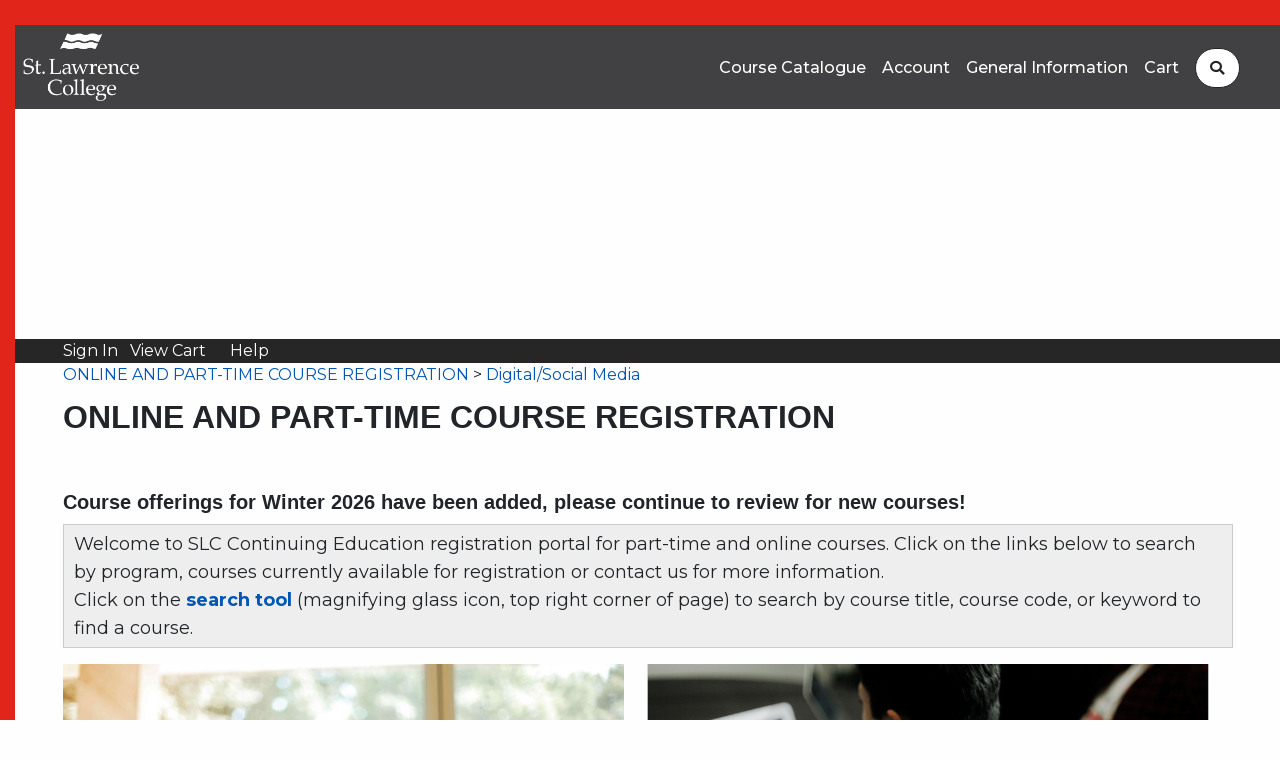

--- FILE ---
content_type: text/html; charset=utf-8
request_url: https://parttime.stlawrencecollege.ca/stlaw/category/category.aspx?S=736
body_size: 5966
content:

<!doctype html>
<html class="no-js" lang="en">
<head id="ctl00_Head1">

<!-- Google Tag Manager -->
<script>(function(w,d,s,l,i){w[l]=w[l]||[];w[l].push({'gtm.start':
new Date().getTime(),event:'gtm.js'});var f=d.getElementsByTagName(s)[0],
j=d.createElement(s),dl=l!='dataLayer'?'&l='+l:'';j.async=true;j.src=
'https://www.googletagmanager.com/gtm.js?id='+i+dl;f.parentNode.insertBefore(j,f);
})(window,document,'script','dataLayer','GTM-5737V7J');</script>
<!-- End Google Tag Manager -->

<meta charset="utf-8" /><meta name="viewport" content="width=device-width, initial-scale=1.0" /><title>
	St. Lawrence College
</title><link rel="stylesheet" href="https://dhbhdrzi4tiry.cloudfront.net/cdn/sites/foundation.min.css" />
<!-- START CCE HEAD -->
<script src="../include/Global.js"></script>
<script src="../include/domain_check.js"></script>


<link href="https://www.campusce.net/continuinged/configuration/CampusCE/css/ResponsiveStyle.css" type="text/css" rel="stylesheet" /><link href="https://www.campusce.net/continuinged/configuration/CampusCE/css/SectionStyle.css" type="text/css" rel="stylesheet" /><link href="https://www.campusce.net/continuinged/configuration/CampusCE/css/Template.css" type="text/css" rel="stylesheet" />
<script src="https://www.campusce.net/continuinged/configuration/CampusCE/css/optional.js"></script>
<!-- END CCE HEAD -->
<link rel="stylesheet" type="text/css" href="/stlaw/Styles/BaseStyles.css" /><link rel="stylesheet" type="text/css" href="/stlaw/configuration/stlaw/css/SchoolStyles.css" /></head>
<body id="ctl00_mBody">
<!-- CCE SERVER REFERENCE --> 

<script language="javascript" type="text/javascript">
		</script>
<div class="leftNavBack">
    <input name="ctl00$Uctopnav1$hdnCartStatus" type="hidden" id="ctl00_Uctopnav1_hdnCartStatus" value="0" />
</div>

<!-- END CCE SERVER REFERENCE -->

<!-- Google Tag Manager (noscript) -->
<noscript><iframe src="https://www.googletagmanager.com/ns.html?id=GTM-5737V7J"
height="0" width="0" style="display:none;visibility:hidden"></iframe></noscript>
<!-- End Google Tag Manager (noscript) -->

<nav class="top-bar topbar-responsive clearfix">
  <div class="top-bar-title float-left">
    <span data-responsive-toggle="topbar-responsive" data-hide-for="medium">
      <button class="menu-icon" type="button" data-toggle></button>
    </span>
    <a class="topbar-responsive-logo" href="https://parttime.stlawrencecollege.ca/stlaw/category/category.aspx" target="_blank"><img src="https://parttime.stlawrencecollege.ca/stlaw/configuration/stlaw/img/StLawlogo.png" style="width: 116px !important;" /></a>
  </div>
  <div id="topbar-responsive" class="topbar-responsive-links float-right">
    <div class="top-bar-right">
      <ul class="menu simple vertical medium-horizontal">
        <li><a href="../category/category.aspx">Course Catalogue</a></li>
        <li><a id="CCEMenu" href="../account/myaccount.aspx" title="My Account">Account</a></li>
        <li><a id="CCEMenu" href="https://www.stlawrencecollege.ca/learn/lifelong-learning/general-information" title="General Information">General Information</a></li>
        <li><a id="CCEMenu" href="../cart/index.aspx" title="Shopping Cart">Cart</a></li>
        <li>
          <a href="../search/search2.aspx"><button type="button" class="button hollow topbar-responsive-button"><i class="fas fa-search"></i></button></a>
        </li>
      </ul>
    </div>
  </div>
</nav>

<div class="hero-section">
  <div class="hero-section-text">
    <!--<h1>Header</h1>
    <h5>subtitle about anything you like</h5>-->
  </div>
</div>

<form name="aspnetForm" method="post" action="./category.aspx?S=736" id="aspnetForm">
<div>
<input type="hidden" name="__VIEWSTATE" id="__VIEWSTATE" value="7aafhyu0oJkNTumKuZRuAFb4+oPxEDDjxTdlQNFymhYs61/K0Djb30tx9BvfzdEjY6SrFB4peD1iyzlVuSRCRH5SM0swIE3+BjnND/7TZQANkZgcmZA4uslxInlt9x6aFooq57vXwjOjvivsVuEYh2w09MfVJpB+yBTL4JnPjz0ae5aautA74Xi64SP/PJN8sjLEK7ASzgo8Z71OXndnNhcx4gbRVURrhIpg7YYFVVFbSHd1qALjOCcIZtM/am2sDtR4xj1yXP06/RHV6i8CussCQ6QTtINRqScYYsZEuHNPgpPt7i8MUXwwmP4m67hDU4Ah+qplmWjsBfQGFkqcSMfru3VufpaDUPYzqdn8RDA93S47eP0pe9Iz/ukxhqpOShW5ujGeDQvkS8UxTyxg4oJ4Od1aqsTbEybKU6tLHE1SdNzkDSgNme0F4qyLhkK8MZ0hNuyb0FELgRLM1UCrD8kmJ38wfE/gxZHbbNIrOTlIKAIOo9I/bbwu9pIGADeO235HOMoHSN2NriOi9BIlI7ved5T0w9y6+xXiieb3lW4/2fYZrYHzuZfT3HQ535r9WciJG/[base64]/sSxdR7icOzNhWpHCCACXLJ2ufZxoJk0h82onIAGcZ21A2k+Agz71hBrWO4CFg4fediNBFv8Fq1VBmwzpuC0RzOnPfHLn+i57HSbp1bKrreN5jNWpI2gr1DjaljPoL/urpsO5JHZKByraukvBgQoVq4ZaRQ/eUHGzGj33CsZnOp+C3gGLp3EmpLXaiW0ewBc/pnLQxHmk8F1KUMcVul4Tuh2Ud+pwxn/WWSGjjqm7LX57f0ADGZ9eAWImV7eRTwS4nwnuRA1j7iMVtz3uTk86ozgUyh7QgxMa0Kk8rV8b0yYvH9Q/qXk8hThqc52ccAcSHUJFEsa88+uk+x5nNeZY/wRXJGaTYc3J+H+6FbXOrbhpfBVurpWcE+LzbiddZLHIJGV8XaZK703PHkfly3l1Knl/0sl73yWZNwjzqyuel6XNl9U2gQKaB7Ep/ckLCgVHUcuVk32nVgtOWuJRF3JX7enCjdWmWXuCBWyMovapk2jk6SOLJcZ4EJkhZCCl9J/soAd8Td9nz/VyFRpveDfCrQWusSx/m1VTHkg4V0rHaN8k//FpbLRRZ4m1iK1X46EmBas7hfeO6li9TfgP1hvhMTe1Q+5tFrHm+LDMCMkCGqVgWWaIOF5a9OyQlzdE64QLG5F5TJR6Uv4/ojMKbVCMkr/ZGBZXbhwYMs+VX80eXx9FP9yf1l6vcx3G9/YJE41F5aY2oDgZ+XqNd00hSpAhS/JqwodHPjC3jV+tOHMYyhSuuXVw3Kyg5SC8Mx1q/y/nGeewABJ9xd5n98+CfF+hdj6HoDBM5gHNAspcrDO7H0/aEu64N2quc5CtJsz1JfVK9B2RtbFOHk3NDm0V7o6DUqzIKKVgHf07LOr/6iZ+" />
</div>

<div>

	<input type="hidden" name="__VIEWSTATEGENERATOR" id="__VIEWSTATEGENERATOR" value="0750E739" />
</div>
<div id="CCESecMenu">
	<div class="row large-unstack">
		<div class="large-12 columns">

<div id="top">
	<div id="ctl00_Ucpreheader1_divPreHeaderWelcome" class="left" welcomeText="Welcome, "></div>
	<div id="ctl00_Ucpreheader1_headerNavMenu" class="right"><a id="ctl00_Ucpreheader1_linkPreHdrSignin" signOutText="Sign Out" signOutLink="../account/signout.aspx" href="../account/signin.aspx">Sign In</a><span aria-hidden='true' role='presentation'>&nbsp;   &nbsp;</span><a id="ctl00_Ucpreheader1_hypGoCartIndex" href="../cart/index.aspx">View Cart</a><span aria-hidden='true' role='presentation'>&nbsp;   &nbsp;</span><span aria-hidden='true' role='presentation'>&nbsp;   &nbsp;</span><a id="ctl00_Ucpreheader1_hypFeedback" href="Javascript:feedBack(&#39;/stlaw/feedBack/feedBack.aspx&#39;)">Help</a><span aria-hidden='true' role='presentation'>&nbsp;   &nbsp;</span></div>
</div>





</div>
	</div>
</div>

<div id="CCEWrapper">
	<div class="row columns large-12 clearfix">
	<!--START CCE CONTENT-->
		<div id="CCEContent" class="clearfix">
			<div id="CCECatalog" class="clearfix">
				<input type="hidden" name="ctl00$hdnMerchantCode" id="ctl00_hdnMerchantCode" />
				

    <script language="javascript" src="https://ajax.googleapis.com/ajax/libs/jquery/1.4.2/jquery.min.js"
        type="text/javascript"></script>

    <script src="https://code.jquery.com/jquery-1.12.4.js" type="text/javascript"></script>
    <script src="https://code.jquery.com/jquery-migrate-1.4.1.js" type="text/javascript"></script>

    <div id="main">
        <!-- this is the main content -->
        <a id="ctl00_ContentPlaceHolder1_ucBC_lnkCatalog" href="/stlaw/category/category.aspx">ONLINE AND PART-TIME COURSE REGISTRATION

</a>
<span id="ctl00_ContentPlaceHolder1_ucBC_Label1"> > </span>
<a id="ctl00_ContentPlaceHolder1_ucBC_lnkPCat" href="category.aspx?S=736">Digital/Social Media</a>





        <h1 class="CCEPrimaryHeader pageHeading courseCatalogTitle"><h2><strong>ONLINE AND PART-TIME COURSE REGISTRATION</strong></h2><p>&#160;</p></h1>

        <p>
            <h5><span style="font-family:Arial,Helvetica,sans-serif;"><strong>Course offerings for Winter 2026 have been added, please continue to review for new courses!</strong></span></h5>

<p style="background: rgb(238, 238, 238); border: 1px solid rgb(204, 204, 204); padding: 5px 10px;"><span style="font-size:18px;">Welcome to SLC&#160;</span><span style="font-size:18px;">Continuing Education registration portal for part-time and online courses.&#160;Click on the links below to search by program, courses currently available for registration or contact us for more information.</span><span style="font-size:18px;"><br />
Click on the <strong><a href="https://parttime.stlawrencecollege.ca/stlaw/search/search2.aspx">search tool</a></strong> (magnifying glass icon, top right corner of page) to search by course title,&#160;course code, or keyword to find a course.&#160;</span></p>

        </p>


        <div id="ctl00_ContentPlaceHolder1_ucCatList_topDiv">
<div id="catalogHoriz" class="clearfix"><div class="categoryColumn" title="View our available credentials"><div class="categoryImg"><a href="/stlaw/course/course.aspx?catId=633"><img src="https://parttime.stlawrencecollege.ca/stlaw/configuration/stlaw/img/resized-for-campusce.png" alt="Certificates, Post-Graduate &amp; Micro-credentials "></img></a></div><div class="categoryTitle"><span><a href="/stlaw/course/course.aspx?catId=633">Certificates, Post-Graduate &  Micro-credentials </a></span></div><div class="btnViewAll"><a href="/stlaw/course/course.aspx?catId=633">View All</a></div></div><!--End categoryColumn--><div class="categoryColumn" title="View our Part-time &amp; Professional Learning programming."><div class="categoryImg"><a href="/stlaw/course/course.aspx?catId=632"><img src="https://parttime.stlawrencecollege.ca/stlaw/configuration/stlaw/img/pt-pro-category-resized.png" alt="Part-time Programs &amp; Professional Learning"></img></a></div><div class="categoryTitle"><span><a href="/stlaw/course/course.aspx?catId=632">Part-time Programs & Professional Learning</a></span></div><div class="btnViewAll"><a href="/stlaw/course/course.aspx?catId=632">View All</a></div></div><!--End categoryColumn--></div><!--End catalogHoriz--></div>
        <div class="pageHeading">
            
             
        </div>
    </div>
    <!--main-->

			</div>
			<div id="CCECalendar">
				
			</div>
			<div id="CCESearch">
				
			</div>
		</div>
		<div style="height: 50px !important;">&nbsp;</div>
	<input name="ctl00$hdnCatalogID" type="hidden" id="ctl00_hdnCatalogID" value="0" />
	

<script type="text/javascript">
//<![CDATA[
if (typeof checkcart == 'function'){checkcart('ctl00_Uctopnav1_hdnCartStatus');}//]]>
</script>
</form>
	<!--END CCE CONTENT-->
	</div>
</div>

<footer class="marketing-site-footer">
  <div class="row large-unstack">
    <div class="large-3 columns">
      <img src="https://www.campusce.net/continuinged/configuration/CampusCE/img/StLawlogo.png" width="216"/>
    </div>
    <div class="large-3 columns">
      <h3>KINGSTON</h3>
      100 Portsmouth Avenue<br>
      Kingston, Ontario<br>
      K7L 5A6<br>
      <a href="mailto:lifelonglearning@sl.on.ca">lifelonglearning@sl.on.ca</a>
    </div>
    <div class="large-3 columns">
      <h3>BROCKVILLE</h3>
      2288 Parkedale Avenue<br>
      Brockville, Ontario<br>
      K6V 5X3<br>
      <a href="mailto:lifelonglearning@sl.on.ca">lifelonglearning@sl.on.ca</a>
    </div>
    <div class="large-3 columns">
      <h3>CORNWALL</h3>
      2 St. Lawrence Drive<br>
      Cornwall, Ontario<br>
      K6H 4Z1<br>
      <a href="mailto:lifelonglearning@sl.on.ca">lifelonglearning@sl.on.ca</a>
    </div>
  </div>
  <div class="marketing-site-footer-bottom clearfix">
    <div class="row large-unstack align-middle clearfix">
      <div class="columns large-6 float-left">
        <a href="http://www.instagram.com/stlawrencecollege" target="_blank"><i class="fab fa-instagram"></i></a>
        <a href="http://www.facebook.com/stlawrencecollege.ca" target="_blank"><i class="fab fa-facebook-square"></i></a>
        <a href="http://www.youtube.com/user/aboutslc" target="_blank"><i class="fab fa-youtube-square"></i></a>
        <a href="https://www.linkedin.com/company/2393" target="_blank"><i class="fab fa-linkedin"></i></a>
        <a href="http://www.twitter.com/whatsinsideslc" target="_blank"><i class="fab fa-twitter-square"></i></a>
      </div>
      <div class="columns large-6 float-right">
        <!--<ul class="menu marketing-site-footer-bottom-links">
          <li><a href="#">Home</a></li>
        </ul>-->
      </div>
    </div>
  </div>
</footer>

<script src="https://code.jquery.com/jquery-2.1.4.min.js"></script>
<script src="https://dhbhdrzi4tiry.cloudfront.net/cdn/sites/foundation.js"></script>
<script>
      $(document).foundation();
</script>

</body>
</html>

--- FILE ---
content_type: text/css
request_url: https://parttime.stlawrencecollege.ca/stlaw/Styles/BaseStyles.css
body_size: 3497
content:
/* 
* Please DO NOT REMOVE styles. 
* If changes are made, comment out styles and provide a note of the change.
* THESE STYLES AFFECT ALL CAMPUSCE CUSTOMER SITES 
* and should ONLY be used for global updates.
*/

/*************** FONT LIBRARIES ***************/

@import url('https://fonts.googleapis.com/css?family=Open+Sans:400,700');
@import url('https://fonts.googleapis.com/css?family=Arvo:400,700');
@import url('https://fonts.googleapis.com/css?family=Source+Sans+Pro:400,700');
@import url('https://fonts.googleapis.com/css?family=Raleway:400,700');
@import url('https://fonts.googleapis.com/css?family=Lato:400,700');

@import url("https://use.fontawesome.com/releases/v5.0.10/css/all.css");

/*************** GLOBAL DEFAULTS ***************/

html, body {
	margin:0px;
	padding:0px;
	width:100%; 
	min-width: 960px;
	height: 100%;
}

body {
	font-size: 75%;
	position: absolute;
	width: 100vw;
}

.clearfix {
	display: block;
	vertical-align:top;
} 

.clearfix:after {
	content: ".";
	display: block;
	height: 0;
	clear: both;
	visibility: hidden;
}

.smHeading {
	margin-bottom: 2%;
	font-weight: 700;
}

#catalogVert ul, #catalogHoriz ul {
	list-style: none;
	margin: 0;
	padding: 0;
}

#catalogVert ul li, #catalogHoriz ul li {
	list-style: none;
	margin: 0;
	padding: 0;
	padding-bottom: 2%;
}

.error {
	font-weight: bold;
	color: #FF0000 !important;
}

.success {
	font-weight: bold;
	color: #009933 !important;
}

.attn {
	font-weight: bold;
}

/*************** VERTICAL SPECIFIC ***************/

#catalogVert {
	width: 100%;
	max-width: 1200px;
	position: relative;
	margin: 0 auto;
	box-sizing: border-box;
}

#categoryParent, #selectedCategory {
	width: 100%;
  	float: left;
  	box-sizing: border-box;
}

#categoryParent {
	border: 1px solid #0957A9;
	padding: 10px;
	margin-right: 2%;
	margin-bottom: 4%;
}

#subCategories, #subCourses {
	border: 1px solid #0957A9;
	padding: 10px;
}

#catDescrip {
	width: 96%;
	padding: 2%;
	background: #A6C6E8;
	margin-bottom: 2%;
}

#catDescrip img {
	width: 100%;
	margin-bottom: 2%;
}

#catalogVert ul li.selected a {
    font-weight: bold;
}

#catalogVert ul li.selected {
	margin-bottom: 2%;
}

#categoryParent ul li.selected, #subCategories ul li.selected {
	background: #A6C6E8;
	padding: 10px;
}

/*** HORIZONTAL SPECIFIC ***/

#catalogHoriz {
	width: 100%;
	max-width: 1200px;
	position: relative;
	margin: 0 auto;
	box-sizing: border-box;
}

.categoryColumn {
	width: 100%;
  	float: left;
  	box-sizing: border-box;
  	border: 1px solid #0957A9;
	padding: 10px;
	margin-right: 2%;
}

.categoryColumn:last-child {
	margin-right: 0;

}

.categoryImg img {
	width: 100%;

}

.categoryTitle {
	background: #A6C6E8;
	text-align: center;
	padding-top: 2%;
	padding-bottom: 2%;
	margin-bottom: 6%;
	margin-top: 2%;
	font-weight: 700;
}

.categoryColumn ul.catLevel1 li {
	list-style-type: square;
	list-style-position: inside;
}

.categoryColumn ul.catLevel2 {
	padding-left: 5% !important;
}
.categoryColumn ul.catLevel2 li{
	padding-bottom: 0px !important;
}

.categoryColumn ul.catLevel2 li {
	list-style-type: circle;
	list-style-position: inside;
}

.btnViewAll {
	-moz-border-radius: 5px;
	border-radius: 5px;
	width: 100%;
	background: #0957A9;
	text-align: center;
	padding-top: 2%;
	padding-bottom: 2%;
	font-size: 75%;
	margin-top: 4%;
}

.btnViewAll:hover {
	background: #A6C6E8;
}

.btnViewAll:hover a {
	color: #0957A9;
}

.btnViewAll a, .btnViewAll a:visited {
	text-decoration: none;
	padding: 2%;
	color: #FFF;
}

/*** FEATURE/STYLE DEFAULT OFF - (OVERRIDE AT SCHOOL LEVEL) ***/
/* GLOBAL */
.smHeading {font-weight: bold;}

/* VERTICAL */
.categoryTitle {background: none; text-align: center; font-weight: bold;}
#categoryParent {border: none;}
#subCategories, #subCourses {border: none;}
#catDescrip {background: none;}
#categoryParent ul li.selected, #subCategories ul li.selected {background: none;}
ul li.selected a, ul li.selected a:visited, ul li.selected a:hover {font-weight: bold; text-decoration: none;}
#categoryParent ul li a, #categoryParent ul li a:visited, #categoryParent ul li a:hover {text-decoration: none; font-weight: bold;}
#subCategories ul li a, #subCategories ul li a:visited, #subCategories ul li a:hover {text-decoration: none;}
#subCourses ul li a, #subCourses ul li a:visited, #subCourses ul li a:hover {text-decoration: none;}

/* HORIZONTAL */
.btnViewAll {display: none;}
.categoryColumn {border: none; padding: 0px;}
.categoryTitle {background: none; font-weight: bold; text-align: left; text-transform: uppercase;}
.categoryTitle a, .categoryTitle a:visited {}
.categoryTitle a:hover {}
.categoryColumn ul li a, .categoryColumn ul li a:visited {}
.categoryColumn ul li a:hover {}
.categoryColumn ul.catLevel1 {padding-left: 0px;}
.categoryColumn ul.catLevel1 a {}
.categoryColumn ul.catLevel2 a {}
.categoryColumn ul.catLevel1 li {list-style-type: none;}
.categoryColumn ul.catLevel2 li {list-style-type: none;}

/*** DEFAULT TO KEEP ORIGINAL VERTICAL STRUCTURE - NOT RESPONSIVE ***/
#catalogVert {width: 100%; display: block;}
#categoryParent, #selectedCategory {width: 48%;}
#catalogVert:after {content: "."; display: block; height: 0; clear: both; visibility: hidden;}

/*** DEFAULT TO KEEP ORIGINAL HORIZONTAL STRUCTURE - NOT RESPONSIVE ***/
#catalogHoriz {width: 100%;}
.categoryColumn {width: 18.4%;} /* 5 Column */

/*** FOR REFERENCE & PLACEMENT IN SPECIFIC CSS PER SCHOOL ***/
/*
@media only screen and (min-width: 200px) {
	#catalogHoriz {width: 85%; padding: 0;}
	#catalogVert {width: 85%; padding: 0;}
	.categoryColumn {margin-bottom: 4%;}
}

@media only screen and (min-width: 600px) {
	#catalogVert {width: 80%;}
	#categoryParent, #selectedCategory {width: 48%;}
	.categoryColumn {width: 48%;}
}

@media only screen and (min-width: 960px) {
	.categoryColumn {width: 48%;} /* 2 Column *** 
	.categoryColumn {width: 30%;} /* 3 Column *** 
	.categoryColumn {width: 23.5%;} /* 4 Column *** 
	.categoryColumn {width: 18.4%;} /* 5 Column ***
	.categoryColumn {width: 15%;} /* 6 Column ***
}
*/

#categoryWebDescr {
	display: inline-block;
}

div.classPanelSearch, div.classPanelSearch table {
	padding: 0 !important;
	width: 100% !important;
	border-width: 1px !important;
}
tr#s2Top { background-color: #DDD; color: #333; }
tr#s2Bot { background-color: #EEE; color: #333; }
td#s2Buttons a, td#s2Buttons a:visited { background-color: #333; padding: 5px 10px; color: #FFF; text-decoration: none; font-weight: bold; font-size: 85%; border-radius: 5px; }
td#s2Buttons a:hover { background-color: #666; cursor: hand; pointer: hand; }
#s2Title, #s2Instr, #s2Info, #s2Meta, #s2Buttons { padding: 7px; }

table.accountinfo tr td {vertical-align: top !important;}

a.noclick { cursor: none !important; pointer-events: none !important; }
a.noclick[aria-disabled="true"] {
	color: currentColor !important;
  	display: inline-block !important;
  	pointer-events: none !important;
  	text-decoration: none !important;
  	border: none !important;
}

#signin, #createnew {
	display: block !important;
	position: relative !important;
}

#signInForm label, #signInForm input, #createNewForm label, #createNewForm input {
	width: 100% !important;
	display: block !important;
	position: relative !important;
	padding: 5px 0 0 0 !important;
	z-index: 99;

}

#createNewForm button, #signInForm input[type=submit], #sso input[type=submit] {
	margin-top: 10px !important;
	width: 50% !important;
	padding: 10px 20px 10px 20px !important;
}

#unpwReset {
	display: block !important;
	position: relative !important;
	width: 100% !important;
	/*padding-top: 50px !important;*/
	margin-top: 10px !important;
	left: 0;
}

.secTitle h2 { font-size: 18px !important; }


#signInForm input[type="submit"] {
	/*float: left !important;*/
	position: relative;
	left: 0px;
	cursor: pointer;
}

#createNewForm button {
	float: left !important;
	position: relative;
	left: 0px;
	cursor: pointer;
}

div#NonResponsiveSpacer {
	position: relative !important; 
	display: block !important; 
	width: 100% !important; 
	height: 200px !important; 
	z-index: -1 !important;
}

input[type="checkbox"] + label {
	display: initial;
}

/*=============UTILITIES==================*/
.margin-top-0 {
	margin-top: 0;
}

.margin-top-1 {
	margin-top: 1rem;
}

.margin-top-2 {
	margin-top: 2rem;
}

.margin-top-3 {
	margin-top: 3rem;
}

/*==========================================================================================*/

/*[id^=ctl00_ContentPlaceHolder1_usSurvey1_req]:after, [id^=ctl00_ContentPlaceHolder1_usSurvey1_chkReq]:after, .requiredCustomField:after {
	content: " *";
	color: red;
}*/

select.survey-select {
	margin-bottom: 0px;
}

.fieldDisabled {
	cursor: not-allowed !important;
	background-color: #f1f1f1 !important;
}


#searchResultBreadcrumb {
	display: none;
}

iframe[title*="recaptcha" i]:not(iframe[title="reCAPTCHA"]) {
	margin-left: 33% !important;
}


.password_icon {
	position: absolute;
	left: 97%;
	margin-top: 10px;
	cursor: pointer;
	z-index: 999;
}

.password_icon_changelogin {
	position: absolute;
	margin-left: 30%;
	margin-top: 9px;
	cursor: pointer;
}

.password_icon_passwordrecovery {
	position: absolute;
	margin-left: 38%;
	margin-top: 9px;
	cursor: pointer;
}

/*Sign on Page Horizontal alignment*/
.password_icon_sph {
	z-index: 999;
	position: absolute;
	left: 90%;
	cursor: pointer;
	margin-top: 9px;
}

.searchHeaderText {
	/*display: inline-block;*/
	display: table-cell;
	margin-right: 20px;
}

ul.resultsText {
	list-style: initial !important;
	padding: 20px;
}
ul.resultsText > li{
	list-style: initial !important;
}
.w-100 {
	width: 100px;
	float: left;
	margin-right: 50px;
	margin-top: 10px;
}
.w-200 {
	width: 200px;
	float: left;
	margin-right: 50px;
	margin-top: 10px;
}
.w-300 {
	width: 300px;
	float: left;
	margin-right: 50px;
	margin-top: 10px;
}
.w-400 {
	width: 400px;
	float: left;
	margin-right: 50px;
}

.w-500 {
	width: 500px;
	float: left;
	margin-right: 50px;
}

.w-600 {
	width: 600px;
	float: left;
	margin-right: 50px;
}
.clearboth {
	clear: both;
}
.align_left_other {
	text-align: left;
	display: inline-block;
	margin-right: 5px;
}

.small_textbox {
	width: 150px; /* Adjust width as needed */
}

.small_textbox > input {
	margin-bottom: -15px;
}

@media only screen and (max-width: 700px) {
	.password_icon {
		left: 95% !important;
	}
}

@media only screen and (max-width: 532px) {
	.mbl-full {
		width: 100%;
	}
}

@media only screen and (max-width: 500px) {
	.password_icon_sph {
		left: 87% !important;
	}

	.password_icon {
		left: 93% !important;
	}
}

@media only screen and (max-width: 400px) {
	.password_icon_sph {
		left: 83% !important;
	}
}

@media only screen and (max-width: 300px) {
	.password_icon {
		left: 87% !important;
	}

	.password_icon_sph {
		left: 72% !important;
	}
}

@media only screen and (max-width: 960px) {
  	.marketing-site-footer div.row div.columns, 
  	.marketing-site-footer-bottom div.row div.columns { text-align: center !important; }
}

.modal-overlay {
	display: none;
	position: fixed;
	top: 0 !important;
	left: 0 !important;
	width: 100% !important;
	height: 100% !important;
	background: rgba(0, 0, 0, 0.7);
	z-index: 9998;
}

.modal-window {
	display: none;
	position: fixed;
	top: 50% !important;
	left: 50% !important;
	height: 80% !important;
	width: 60% !important;
	background: white;
	box-shadow: 0 0 15px rgba(0, 0, 0, 0.5);
	box-sizing: content-box !important;
	transform: translate(-50%, -50%);
	z-index: 9999;
}

.modal-close-icon {
	position: absolute;
	top: 10px;
	right: 15px;
	font-size: 20px;
	color: black !important;
	cursor: pointer;
	z-index: 9999;
}

.modal-reload-icon {
	display: none;
}

.modal-loading {
	display: flex;
	justify-content: center;
	align-items: center;
	height: 100%;
}

.modal-content {
	width: 100% !important;
	background-color: white !important;
}

.modal-iframe {
	border: none !important;
	display: block !important;
	width: 100% !important;
	height: 100% !important;
}

@media (max-width: 1080px) {
    .modal-window {
        width: 85% !important;
        height: 85% !important;
        top: 0 !important;
        left: 0 !important;
        transform: none !important;
        margin: 4% !important;
        padding: 0 !important;
    }

	.modal-iframe {
		width: 100% !important;
	}

	.modal-close-icon {
		font-size: 30px;
		right: 30px;
	}
}

@media (max-width: 960px) {
    .modal-window {
        width: 92% !important;
        height: 90% !important;
		margin: 4% !important;
    }
}

@media (max-width: 790px) {
	.modal-window {
		width: 90% !important;
		margin: 5% !important;
	}

	.modal-close-icon {
		font-size: 40px;
		transform: translateX(-10px);
	}
}

@media (max-width: 480px) {
	.modal-window {
		top: 0 !important;
		left: 0 !important;
		height: 100% !important;
		width: 100% !important;
		margin: 0 !important;
	}
}


--- FILE ---
content_type: text/css
request_url: https://parttime.stlawrencecollege.ca/stlaw/configuration/stlaw/css/SchoolStyles.css
body_size: 1935
content:
/*STLAW Colors used: #FFF Lightest | #CCC Light | #222 Darkest | #666 Medium | #E1251B Branding | #063A6E Branding Alt */

@import url('https://fonts.googleapis.com/css2?family=Montserrat:ital,wght@0,400;0,500;0,700;1,400;1,700&display=swap');

html { height: 100% !important; }

body { min-height: 100% !important; font-size: 16px; font-family: 'Montserrat', sans-serif; border-top: 25px solid #E1251B; color: #212529;}

/* Start Foundation 6 Marketing Footer */
.marketing-site-footer {background: #5c5c5c; color: #FFF;}
.marketing-site-footer a, .marketing-site-footer a:visited { color: #FFF; }
.marketing-site-footer a:hover { color: #E6E7E8; text-decoration: underline; } 
.marketing-site-footer .marketing-site-footer-menu-social a {color: #FFF;}
.marketing-site-footer-name {color: #FFF;}
.marketing-site-footer-title {color: #FFF;}
.marketing-site-footer-block .fa {color: #222;}
.marketing-site-footer-bottom {background: #414042;}
.marketing-site-footer-bottom a, .marketing-site-footer-bottom a:visited, .marketing-site-footer-bottom a:hover { color: #FFF; }
.marketing-site-footer-bottom .marketing-site-footer-bottom-links a {color: #FFF;}
.marketing-site-footer-bottom-links a:hover {color: #E6E7E8;}
/* End Foundation 6 Marketing Footer */

.marketing-site-footer .row .large-3 { margin-top: 25px; margin-bottom: 50px; }
.marketing-site-footer-bottom .row .large-6 a { margin-right: 30px; }

i.fab { font-size: 36px; }

/* Start Foundation 6 Top Bar Marketing Menu */
.topbar-responsive {background: #414042;}
.topbar-responsive .topbar-responsive-logo {color: #FFF;}
.topbar-responsive .menu {background: #414042;}
.topbar-responsive .menu a, .topbar-responsive .menu a:visited {color: #FFF; font-weight: 500; position: relative; top: 15px;}
.topbar-responsive .menu a:hover {color: #E6E7E8; text-decoration: underline;}
.topbar-responsive .menu .topbar-responsive-button {color: #FFF; border-color: #FFF;}
.topbar-responsive .menu .topbar-responsive-button:hover {color: #FFF; border-color: #FFF;}
@media screen and (max-width: 39.9375em) {.topbar-responsive .top-bar-title span {border-color: #FFF;}}
/* End Foundation 6 Top Bar Marketing Menu */

/* Start Foundation 6 Marketing Hero Banner */
.marketing-site-hero {
	background: url("https://parttime.stlawrencecollege.ca/stlaw/configuration/stlaw/img/banner2.png?h=350&auto=compress&cs=tinysrgb") top right no-repeat; 
	height: 32vh; background-size: cover !important;}
/* End Foundation 6 Marketing Hero Banner */

/* Start Foundation 6 Simple Hero */
.hero-section {
	background: url("https://www.campusce.net/stlaw/configuration/stlaw/img/banner2.png") 50% no-repeat; 
	height: 32vh; background-size: cover !important;}
.hero-section .hero-section-text {color: #FFF;}
/* End Foundation 6 Simple Hero */

#CCEContent a, #CCEContent a:visited {color: #0056B3;}
#CCEContent a:hover {color: #0056B3; text-decoration: underline;}

#catalogHoriz {width: 100%;}
.categoryColumn {width: 100%;}
@media only screen and (min-width: 200px) {
	#catalogHoriz {width: 100%; padding: 0;} 
	.categoryColumn {margin-bottom: 4%;}
	nav, .hero-section, #CCESecMenu, #CCEWrapper, footer {border-left: none;}
}
@media only screen and (min-width: 600px) {
	.categoryColumn {width: 48%; min-height: 275px;}
	nav, .hero-section, #CCESecMenu, #CCEWrapper, footer {border-left: 15px solid #E1251B;}
}
@media only screen and (min-width: 960px) {
	.categoryColumn {width: 48%; min-height: 275px;}
	nav, .hero-section, #CCESecMenu, #CCEWrapper, footer {border-left: 15px solid #E1251B;}
}

.categoryColumn ul { display: none !important; }

#CCESecMenu { display: block;
    background-image: url('https://www.campusce.net/continuinged/configuration/CampusCE/img/StLawWaves.png');
    background-repeat: no-repeat;
    background-size: cover;
    background-position: 0 0;
    top: 0;
    background-color: #262626; }
#CCESecMenu, #CCESecMenu a:link, #CCESecMenu a:visited {color: #FFF !important;}
#CCESecMenu a:hover {color: #E6E7E8 !important;}

table#ctl00_ContentPlaceHolder1_ucCartTable_cartTable ~ div table tr td {background: #FFF !important;}
td.classInfoButton, table.class tr + tr, #ctl00_ContentPlaceHolder1_pnlClass tr {background: #FFF !important;}

button, .button, input[type="submit"], input[type="button"] {
	background-color: #FFF !important; 
	color: #212529 !important;
	border: 1px #212529 solid !important;
	border-radius: 25px !important;
}

button:hover, .button:hover, input[type="submit"]:hover, input[type="button"]:hover, .moreinfo .button {
	background-color: #212529 !important; 
	color: #FFF !important;
	border: 1px #212529 solid !important;
	border-radius: 25px !important;
}

ul.result {border-color: #E1251B;}
ul.result p.right a {background: #E1251B; color: #FFF !important;}

ul.course li div.wrap { display: table !important; width: 100% !important; }

ul.course li div.wrap div { display: table-cell !important; float: left; text-align: left;}
ul.course li div.wrap div.right { width: 66%; padding-top: 10px;}
ul.course li div.wrap div.left { width: 33%; padding-top: 10px;}

ul.course li.coursetitle { background-color: #414042; padding: 5px 0px 5px 10px;}
ul.course li.coursetitle span, ul.course li.coursetitle span a {font-weight: bold; font-size: 18px !important; color: #FFF !important;}

#ctl00_ContentPlaceHolder1_pnlClass div.classPanelInfo { border-top: none !important; }

/*ul.course { border-bottom: #E19823 5px solid; padding-bottom: 10px;}*/

/* FONT SIZES & FORMATTING */
div.pageHeading p, div.pageHeading p span span,
div.pageTitle, div.whitebody div.pageTitle p,
div.pageHeading, table tr td span.pageTitle, h1, h2 {
	font-size: 32px !important;
	font-weight: bold;
	color: #212529;
	text-transform: uppercase;
}

h3 {font-family: 'Montserrat', sans-serif; font-weight: 500;}

#bob {max-width: 290px !important;}
#bobsynopsis { padding: 0.5rem !important;}

#divPopup, .genericPopup, .genericPopupHeader[width], .genericPopup[width], .genericPopupFooter[width] {width: 458px !important;}
#divPopup table tr td:nth-of-type(1)[width], .genericPopup table tr td:nth-of-type(1)[width] {width: 9px !important;}
#divPopup table tr td:nth-of-type(2)[width], .genericPopup table tr td:nth-of-type(2)[width] {width: 409px !important;}
#divPopup table tr td:nth-of-type(3)[width], .genericPopup table tr td:nth-of-type(3)[width]{width: 40px !important;}
.genericPopup {border: 5px solid #000 !important;}
#divPopup table tr td[style], .genericPopup table tr td[style] {background-image: none !important;}
#divPopup img {display: none !important;}
#tdContent {font-size: 120% !important;}
#divPopup, .genericPopup {height: 150px !important;}
.genericPopupHeader {background-color: #000; text-transform: uppercase;}
.genericPopupHeader tr td:nth-of-type(1), 
.genericPopupHeader tr td:nth-of-type(3) {display: none;}
.genericPopupHeader tr td:nth-of-type(2) span { 
	position: relative; 
	top: 12px;
	left: 12px;
	color: #FFF !important;
	font-weight: bold;
}
.genericPopupFooter {display: none;}

.genericPopupHeader tr td:nth-of-type(2) {background: #000 !important; padding-bottom: 15px !important;}
.genericPopup tr td:nth-of-type(2) table tr:nth-of-type(2) td {background: #FFF !important;}
#divPopup .genericPopup tr td:nth-of-type(2) table tr td, .genericPopup tr td:nth-of-type(2) table tr td {font-size: 16px !important;}

div.categoryTitle {
	color: #FFF;
	font-size: 14px;
	display: block;
	top: -75px !important;
	position: relative;
	text-transform: capitalize !important;
}

div.categoryTitle a, div.categoryTitle a:visited { 
	color: #FFF !important; 
	font-weight: normal;
	padding: 10px 10px 10px 10px;
	background: #212529;
	text-transform: capitalize !important;
}

div.categoryTitle a:hover { 
	color: #FFF !important; background: #E1251B; 
}

.categoryImg { border: none !important; padding: 0px !important;}

button.menu-icon { background-color: #414042 !important; }

--- FILE ---
content_type: application/javascript
request_url: https://parttime.stlawrencecollege.ca/stlaw/include/domain_check.js
body_size: 2383
content:
/* Domain Check */
// Copyright DJ Wice webdesign www.professional-webmaster.com
// For more information email me at admin@professional-webmaster.com

/* Special thanks to www.iana.org */
/* Thanks to www.domainstats.com and www.domainatlas.com */

// note: the double domain checks only work because there is a fixed end length (e.g. 2).




function check_domain(x)
// This function checks if  x  is a domainname
{
  if (!(single_domain(x)))
    if (!(double_check(x)))
      return false;

  return true;
}




function check_subdomain(x)
{
  var b = /[\.\-]{2}/;	 // a domainname may not contain two of these next to eachother
  var c = /^[\.\-]/;	 // a domainname may not start with these

  if ((b.test(x))||(c.test(x))) return false;

  var m = /(^[A-Za-z0-9\-\.]+)\.([A-Za-z0-9\-]{2,})\.([A-Za-z]{2,6})$/;
  var p = x.match(m);

  if (p!=null) check_domain(p[2]+"."+p[3]);
  else return false;

  return true;
}




function single_domain(x)
// This function checks if  x  is a domainname with a single TLD extention
{
  if (!(double_check("testname."+x)))
  {
    var b = /[\.\-]{2}/;	 // a domainname may not contain two of these next to eachother
    var c = /^[\.\-]/;	 // a domainname may not start with these

    if ((b.test(x))||(c.test(x))) return false;

    var n = /(^[A-Za-z0-9\-]{2,})\.([A-Za-z]{2,6})$/;	// Single TLD extention
    var p = x.match(n);

    if ((!(p==null)) && (p.length==3))    // Single TLD
    {
      var q=p[2];

      var Name2 = /ac|ad|ae|af|ag|ai|al|am|an|ao|aq|ar|as|at|au|aw|az|ba|bb|bd|be|bf|bg|bh|bi|bj|bm|bn|bo|br|bs|bt|bv|bw|by|bz|ca|cc|cd|cf|cg|ch|ci|ck|cl|cm|cn|co|cr|cu|cv|cx|cy|cz|de|dj|dk|dm|do|dz|ec|ee|eg|eh|er|es|et|fi|fj|fk|fm|fo|fr|ga|gd|ge|gf|gg|gh|gi|gl|gm|gn|gp|gq|gr|gs|gt|gu|gw|gy|hk|hm|hn|hr|ht|hu|id|ie|il|im|in|io|iq|ir|is|it|je|jm|jo|jp|ke|kg|kh|ki|km|kn|kp|kr|kw|ky|kz|la|lb|lc|li|lk|lr|ls|lt|lu|lv|ly|ma|mc|md|mg|mh|mk|ml|mm|mn|mo|mp|mq|mr|ms|mt|mu|mv|mw|mx|my|mz|na|nc|ne|nf|ng|ni|nl|no|np|nr|nu|nz|om|pa|pe|pf|pg|ph|pk|pl|pm|pn|pr|ps|pt|pw|py|qa|re|ro|ru|rw|sa|sb|sc|sd|se|sg|sh|si|sj|sk|sl|sm|sn|so|sr|st|sv|sy|sz|tc|td|tf|tg|th|tj|tk|tm|tn|to|tp|tr|tt|tv|tw|tz|ua|ug|uk|um|us|uy|uz|va|vc|ve|vg|vi|vn|vu|wf|ws|ye|yt|yu|za|zm|zr|zw/i;
          // 242 differend Name2
      var Name3 = /biz|com|edu|gov|int|mil|net|org|pro/i;
          // 9 differend Name3
      var Name4 = /info|name|coop|aero/i;
          // 4 differend Name4
      var Name6 = /museum/i;
          // 1 Name6

      if (((q.length==2) && (Name2.test(q))) ||
          ((q.length==3) && (Name3.test(q))) ||
          ((q.length==4) && (Name4.test(q))) ||
          ((q.length==6) && (Name6.test(q))) )  {return true;}

// Names with more then 2 characters are called   		generic
// Names with 2 characters or with a dot in it are called       country code

    }
  }

  return false;
}




function double_check(x)
// This function checks if  x  is a domainname with a double TLD extention
{
  var b = /[\.\-]{2}/;	 // a domainname may not contain two of these next to eachother
  var c = /^[\.\-]/;	 // a domainname may not start with these

  if ((b.test(x))||(c.test(x))) return false;

  var m = /(^[A-Za-z0-9\-]{2,})\.([A-Za-z]{2,6})\.([A-Za-z]{2})$/;	// Double TLD extention
  var p = x.match(m);

  if ((p!=null) && (p.length==4))    // Double TLD
  {
    var q=p[2]+"."+p[3];

    var NameAc2  = /^(ac)\.(ae|at|by|cn|cy|id|il|in|kr|ma|nz|pa|ru|th|tz|uk|uz|zw)/i
        // 18 differend NameAc2
    var NameCo2  = /^(co)\.(at|id|il|in|kr|ma|mz|nz|om|th|tz|uk|uz|ve|yu|za|zw)/i
        // 17 differend NameCo2
    var NameCom2 = /^(com)\.(ai|ar|au|ba|bb|bh|bm|bn|cn|cy|ec|eg|er|ge|gh|gi|gr|gu|jo|kh|kz|la|lb|ly|mm|mo|mt|mv|mx|my|na|nf|ng|ni|np|om|pa|pl|pr|py|qa|ro|sa|sb|sc|sg|tj|tr|tv|tw|ua|uy|uz|ve|vn|ye)/i
        // 56 differend NameCom2
    var NameEdu2 = /^(edu)\.(ag|al|ar|au|ba|bb|bh|bm|bn|bs|cn|ec|ee|eg|er|ge|gh|gi|gr|gu|jo|kh|kn|lb|lc|mo|mt|mv|mx|my|na|ng|pa|ph|pl|pr|py|qa|ru|sa|sg|tm|tr|tw|ua|uy|uz|ve|ye)/i
        // 49 differend NameEdu2
    var NameGov2 = /^(gov)\.(al|ar|au|bb|bh|bm|bn|cy|ec|eg|er|ge|gg|gh|gi|gu|gy|il|in|je|jo|kh|lb|lc|lv|ma|mo|mt|mv|my|na|nf|ng|np|ph|pl|pr|py|qa|sa|sg|tm|tr|ua|uk|ve|ye|zw)/i
        // 48 differend NameGov2
    var NameNet2 = /^(net)\.(ai|ar|au|ba|bb|bh|bm|bn|cn|ec|eg|er|ge|gr|gu|id|il|in|kh|la|lb|ly|ma|mo|mt|mv|mx|my|nf|ng|np|nz|pa|pl|pr|py|qa|sa|sg|sy|th|tr|ua|uk|uy|ve|ye)/i
        // 47 differend NameNet2
    var NameOrg2 = /^(org)\.(ai|al|ar|au|ba|bb|bh|bm|bn|by|cn|cy|ec|eg|er|ge|gh|gi|gr|gu|gy|il|in|jo|kh|la|lb|lc|ly|ma|mo|mt|mx|my|na|nf|ng|ni|np|nz|pa|pl|pr|py|qa|ro|sa|sg|tr|uk|uy|ve|ye|za|zw)/i
        // 55 differend NameOrg2

    if ((q.match(NameAc2))  ||
        (q.match(NameCo2))  ||
        (q.match(NameCom2)) ||
        (q.match(NameEdu2)) ||
        (q.match(NameGov2)) ||
        (q.match(NameNet2)) ||
        (q.match(NameOrg2)) )  {return true;}


    var Rest=/^(alt.na|arts.ro|arts.ve|asn.au|aus.nf|bbs.tr|bib.ve|cri.nz|csiro.au|eun.eg|fin.ec|firm.ro|firm.ve|gen.nz|go.id|go.kr|go.th|go.tz|gob.mx|gob.ni|gob.pa|gomel.by|govt.nz|grodno.by|gub.uy|gv.at|hk.cn|id.au|id.lv|info.au|info.ro|info.ve|int.ar|int.ru|int.ve|iwi.nz|k.ec|k.il|k.tr|ltd.gi|ltd.uk|med.ec|mil.ar|mil.ec|mil.nz|mil.tr|mil.ve|mo.cn|mogilev.by|muni.il|ne.kr|ne.tz|nhs.uk|nom.ro|nom.ve|nt.ro|off.ai|or.id|or.kr|or.th|or.tz|oz.au|oz.nf|pe.kr|plc.uk|pp.se|press.ma|priv.no|priv.pl|re.kr|rec.ro|rec.ve|res.in|sch.gg|sch.uk|school.nz|sci.eg|sld.cu|sld.pa|sport.hu|store.ro|store.ve|tec.ve|telememo.au|tm.mt|tm.ro|tm.za|tw.cn|uk.co|uk.com|una.py|us.com|uu.mt|vitebsk.by|web.id|web.ve|www.ro)/i
        // 97 other dubble TLD's with not ordened.
  
    if (q.match(Rest))
      return true;
  }

  return false;
}




function check_IP(x)
// This function checks if  x  is an IPnumber
{
  var s = /^\[(\d{1,3})\.(\d{1,3})\.(\d{1,3})\.(\d{1,3})\]$/;  
  var t = /^(\d{1,3})\.(\d{1,3})\.(\d{1,3})\.(\d{1,3})$/;
  

  var k=x.match(s);
  if (k==null) {var k=x.match(t);}


  if (k!=null)
    if ((k[1]<256) && (k[2]<256) && (k[3]<256) && (k[4]<256))
      return true;
    
  return false;
}


--- FILE ---
content_type: application/javascript
request_url: https://parttime.stlawrencecollege.ca/stlaw/include/Global.js
body_size: 1910
content:
function FindElement(elementName)
{
	if (document.getElementById) {
		var e1 = document.getElementById(elementName);
		if (e1 != null) return e1;
	}
	
	var frm = document.forms[0];
	var el = frm.elementName;
	if (el != null) return el;
	
	return null;
}

function HandleEnterKey(e, buttonID) 
{    
	var e  = (e) ? e : event;
	
	if ( (e.which && e.which == 13) || (e.keyCode == 13) )
	{
		var btn = FindElement(buttonID);
		if (btn != null)
		{
			e.cancelBubble = true;
			e.returnValue = false;
			btn.click();
			return false;
		}
	}
	return true;
} 

function LimitText(fieldObj,maxChars)
{
	var result = true;
	if (fieldObj.value.length >= maxChars) {
		result = false;
		fieldObj.value = fieldObj.value.substring(0, maxChars);
	}  

	if (window.event) {
		window.event.returnValue = result;
	}
	return result;
}

function SetFocus(controlId)
{
	var c = FindElement(controlId);
	if (c) {
		c.focus();
		if (c.type == "text") //select all text
			c.select();
	}
}

function tab(from,to)
{
	var c1 = FindElement(from);
	var c2 = FindElement(to);
	if (c1 && c2)
	{
		if (c1.value.length==c1.getAttribute("maxlength")) 
			c2.select();
	}
}

function isNumberKey(evt) {
    if (!evt) {
        evt = window.event;  // Get event details for IE
        evt.which = evt.keyCode; // assign which property (so rest of the code works using e.which)
    }

	var charCode = (evt.which) ? evt.which : event.keyCode;
	
	if ((charCode >= 46 && charCode < 58) || (charCode>95 && charCode <106) || charCode==9 || charCode==8 ) //tab ok
		return true;

	return false;
}

function trim(str)
{
   return str.replace(/^\s*|\s*$/g,"");
}

function getAvail(term,item,classID,schoolCode)
{
	window.open("avail.aspx?term="+term+"&item="+item+"&classId="+classID+"&schoolCode="+schoolCode,"avail","left=500,top=300,width=275,height=180,menubar=no,toolbar=no,titlebar=no,dependent=yes"); 
	return false;
}

function popupBookStore()
{
	window.open('http://store330.collegestoreonline.com',null,'width=700,height=600,scrollbars=yes,status=no,toolbar=no,resizable=yes');
}

function popupReceipt(c)
{
	window.open('../Receipt/Receipt.aspx?orderNum='+c,null,'width=650,height=600,directories=no,location=no,menubar=no,scrollbars=yes,status=no,toolbar=no,resizable=yes');
}

function courseDetailPrint(c, t, d) {
    window.open('../instructor/CourseDetailPrint.aspx?id=' + c + "&table="+ t + "&data=" + d, null, 'width=650,height=600,directories=no,location=no,menubar=no,scrollbars=yes,status=no,toolbar=no,resizable=yes');
}

function emailFriend(cid,c)
{
	window.open('../Email/EmailFriend.aspx?cid='+cid + '&c=' +c,null,'left=200,top=200,width=500,height=600,directories=no,location=no,menubar=no,scrollbars=no,status=no,toolbar=no,resizable=no');
}

function courseRequest(c)
{
	window.open('../Email/CourseRequest.aspx?'+c,null,'left=200,top=200,width=400,height=330,directories=no,location=no,menubar=no,scrollbars=no,status=no,toolbar=no,resizable=no');
}

function coursePrint(c)
{
	window.open('../Course/print.aspx?'+c,null,'left=100,top=100,width=600,height=600,directories=no,location=no,menubar=no,scrollbars=yes,status=no,toolbar=no,resizable=yes');
}

function getMore(catID)
{
	window.open('more.aspx?Cat='+catID,null,'left=400,top=210,width=320,height=380,menubar=no,toolbar=no,titlebar=no,dependent=yes,scrollbars=yes,resizable=yes'); 
}

function feedBack(url) {
    // Prevent default hyperlink event
    const event = window.event;
    if (event) {
        event.preventDefault();
    }

    const current = encodeURIComponent(document.URL); // Use "encodeURIComponent" instead of "escape" because it's deprecated

    if (url) {
        url = `${url}?from=${current}`;
    } else {
        url = `../feedBack/feedBack.aspx?from=${current}`;
    }

    //window.open(url, null, `left=200,top=200,width=550,height=400,directories=no,location=no,menubar=no,scrollbars=yes,status=no,toolbar=no,resizable=yes`);
    window.open(url, `_blank`);
}

function mod10( cardNumber ) 
{ // LUHN Formula for validation of credit card numbers.
  var ar = new Array( cardNumber.length );
  var i = 0,sum = 0;

  for( i = 0; i < cardNumber.length; ++i )
  {
    ar[i] = parseInt(cardNumber.charAt(i));
  }
  for( i = ar.length -2; i >= 0; i-=2 ) 
  {                           // you have to start from the right, and work back.
    ar[i] *= 2;               // every second digit starting with the right most (check digit)

    if( ar[i] > 9 ) ar[i]-=9;   // will be doubled, and summed with the skipped digits.
  }          // if the double digit is > 9, ADD those individual digits together 

  for( i = 0; i < ar.length; ++i ) 
  {
    sum += ar[i]; // if the sum is divisible by 10 mod10 succeeds
  }
  return (((sum%10)==0)?true:false);                   
}

function validateCard(cardNumber,cardType) 
{
  var length = cardNumber.length;  

  switch( cardType ) 
  {
    case 'Amex':
      if( length != 15 ) 
      {
        alert("Please enter a valid American Express Card number.");
        return false;
      }

      var prefix = parseInt( cardNumber.substring(0,2));
      if( prefix != 34 && prefix != 37 )
      {
        alert("Please enter a valid American Express Card number.");
        return false;
      }
		break;
    case 'Discover':
      if( length != 16 ) 
      {
        alert("Please enter a valid Discover Card number.");
        return false;
      }
      var prefix = parseInt( cardNumber.substring(0,4));
      if( prefix != 6011 ) 
      {
        alert("Please enter a valid Discover Card number.");
        return false;
      }
      break;
    case 'Master':
      if( length != 16 ) 
      {
        alert("Please enter a valid MasterCard number.");
        return false;
      }
      var prefix = parseInt( cardNumber.substring(0,2));
      if( prefix < 51 || prefix > 55) 
      {
        alert("Please enter a valid MasterCard Card number.");
        return false;
      }
      break;
      case 'Visa':
        if( length != 16 && length != 13 ) 
        {
          alert("Please enter a valid Visa Card number.");
          return false;
        }
        var prefix = parseInt( cardNumber.substring(0,1));
        if( prefix != 4 ) 
        {
          alert("Please enter a valid Visa Card number.");
          return false;
        }
      break;
  }
  if( !mod10( cardNumber ) ) 
  { // run the check digit algorithm
    alert("Sorry! this is not a valid credit card number.");
    return false;
  }
  return true; // at this point card has not been proven to be invalid

}


--- FILE ---
content_type: text/plain
request_url: https://www.google-analytics.com/j/collect?v=1&_v=j102&a=2145208942&t=pageview&_s=1&dl=https%3A%2F%2Fparttime.stlawrencecollege.ca%2Fstlaw%2Fcategory%2Fcategory.aspx%3FS%3D736&ul=en-us%40posix&dt=St.%20Lawrence%20College&sr=1280x720&vp=1280x720&_u=YEBAAEABAAAAACAAI~&jid=1304553636&gjid=2073413778&cid=539839162.1765711847&tid=UA-201371016-1&_gid=1751090358.1765711847&_r=1&_slc=1&gtm=45He5ca1n815737V7Jv848041968za200zd848041968&gcd=13l3l3l3l1l1&dma=0&tag_exp=103116026~103200004~104527906~104528500~104684208~104684211~105391252~115583767~115616986~115938465~115938468~116184927~116184929~116217636~116217638~116251938~116251940&z=1673879138
body_size: -455
content:
2,cG-VQYFSTYBM1